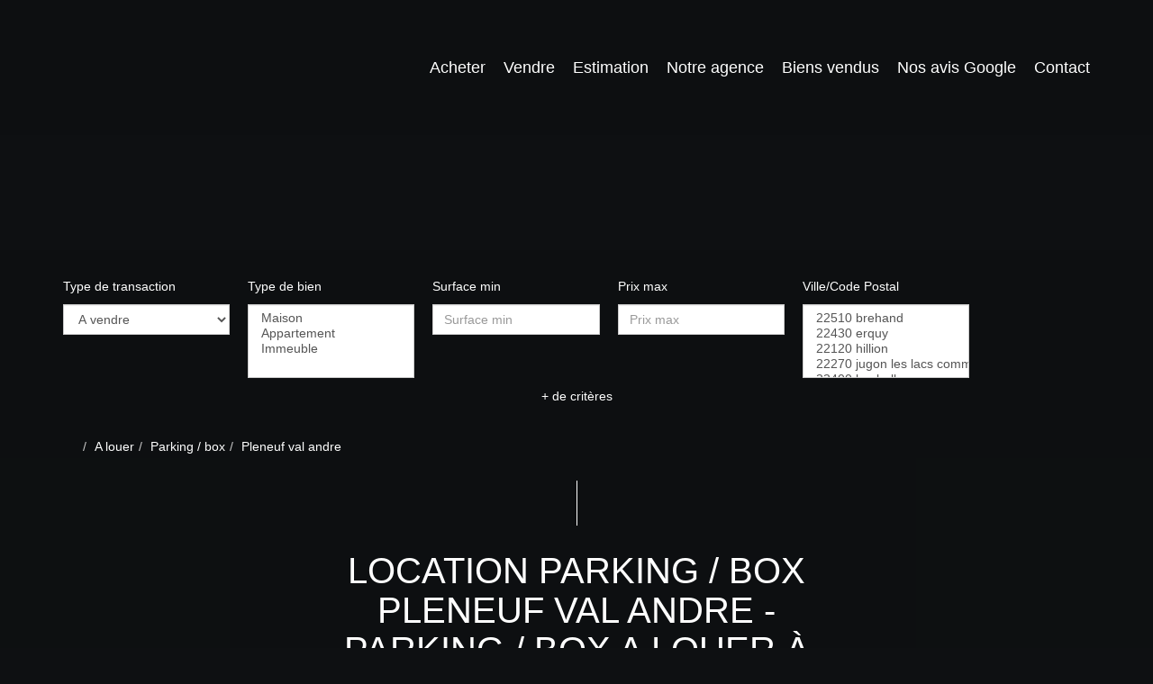

--- FILE ---
content_type: text/html; charset=UTF-8
request_url: https://www.lamballeimmobilier.com/ville_bien/Pleneuf+val+andre_1_5__Location/location-parking-box-pleneuf-val-andre.html
body_size: 2337
content:
<!DOCTYPE html>
<html lang="en">
<head>
    <meta charset="utf-8">
    <meta name="viewport" content="width=device-width, initial-scale=1">
    <title></title>
    <style>
        body {
            font-family: "Arial";
        }
    </style>
    <script type="text/javascript">
    window.awsWafCookieDomainList = [];
    window.gokuProps = {
"key":"AQIDAHjcYu/GjX+QlghicBgQ/7bFaQZ+m5FKCMDnO+vTbNg96AGWDiMHfBzfycPW6PVIm66mAAAAfjB8BgkqhkiG9w0BBwagbzBtAgEAMGgGCSqGSIb3DQEHATAeBglghkgBZQMEAS4wEQQMSqSx5SJZC8D8GiKfAgEQgDtfuD20dnVcUu6XzMa9G+QvCkMuGOkX/k/wlSS1siI4xZx9eY4b9CRCIFJ3d6psXLbXLaXS8Kk1SBvRUA==",
          "iv":"CgAG2yLz0QAAANMV",
          "context":"[base64]/XRC2uS9Fycf8hT8GdFZ9qrCAW0UXD/acLiq/b9O/svxa+YCyu8pKXnn6hFmK6/Q3to3gMb5GAvdvHvLgPelU8TyNKEcI4tAUwnpm/JU+ZypAZ5y3qap0bInSqok8/kbVotCEi/2vC78RAVdSo6l9BlzBZUgPAJq/31FMz9ZPD6sHGVEC5wkhHXkaJFCwJkf5ETK37P3ML7/iZGfe/1CnrbZGlW3Q4rOl6zLXZ8TNE2fxRg/vDRLUD618uvcEeU1SQgLRE47C7EjMonC3jiTy6HqwD71NZDuIJJRaIsdHTUiD9LZRApPYL1Ip1MmcaBSDSeMrAm9DO4ftdAIlcREqxmU3Pqfd5BmfzNq8x0fO+WIZcWY/ToP84sW08jqtVhG8ol4uqpTmmsorgbMlwrBfbI5GiIBOsQF2SZmP9xj1pgxmfoihvwXhy6NwomjZAjvoxQuJ+pu/Kqql0xxzUpYGAOAqOZCZuIM1TIWacJwFhhf5hk5NMXwIbYhNSKwc7+JTdJkwpa+kgzdvRqTDubI="
};
    </script>
    <script src="https://7813e45193b3.47e58bb0.eu-west-3.token.awswaf.com/7813e45193b3/28fa1170bc90/1cc501575660/challenge.js"></script>
</head>
<body>
    <div id="challenge-container"></div>
    <script type="text/javascript">
        AwsWafIntegration.saveReferrer();
        AwsWafIntegration.checkForceRefresh().then((forceRefresh) => {
            if (forceRefresh) {
                AwsWafIntegration.forceRefreshToken().then(() => {
                    window.location.reload(true);
                });
            } else {
                AwsWafIntegration.getToken().then(() => {
                    window.location.reload(true);
                });
            }
        });
    </script>
    <noscript>
        <h1>JavaScript is disabled</h1>
        In order to continue, we need to verify that you're not a robot.
        This requires JavaScript. Enable JavaScript and then reload the page.
    </noscript>
</body>
</html>